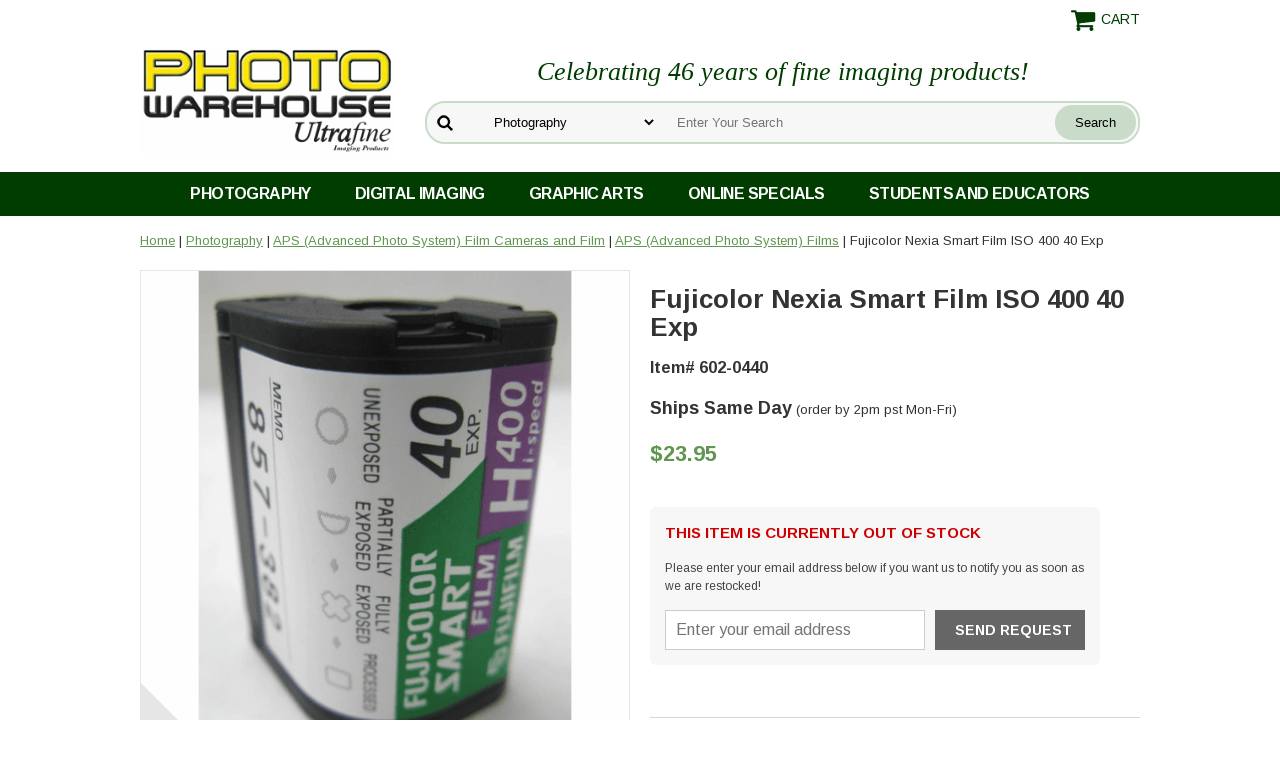

--- FILE ---
content_type: text/html
request_url: https://www.ultrafineonline.com/funesmfiiso4.html
body_size: 9656
content:
<!DOCTYPE HTML><html lang="en"><head><meta http-equiv="Content-Type" content="text/html;charset=ISO-8859-1" /><!--[if IE]><meta http-equiv="X-UA-Compatible" content="IE=Edge,chrome=1"><![endif]--><meta name="viewport" content="width=device-width, initial-scale=1.0, minimum-scale=1.0, user-scalable=0" /><title>Fujicolor Nexia Smart Film ISO 400 40 Exp - APS (Advanced Photo System) Films</title><meta name="robots" content="index,follow" /><meta name="description" content="SORRY,OUT OF STOCK Cold Stored Shoots Perfectly fine." /><meta name="keywords" content="Fuji,Fujicolor,Fujifilm,APS,Nexa,Advantix,ISO 400,25 exp,400/25" /><link rel="canonical" href="https://www.ultrafineonline.com/funesmfiiso4.html" /><link rel="apple-touch-icon" sizes="180x180" href="https://turbifycdn.com/ty/cdn/yhst-2405092478071/apple-touch-icon.png">
<link rel="icon" type="image/png" sizes="32x32" href="https://turbifycdn.com/ty/cdn/yhst-2405092478071/favicon-32x32.png">
<link rel="icon" type="image/png" sizes="16x16" href="https://turbifycdn.com/ty/cdn/yhst-2405092478071/favicon-16x16.png">
<link rel="manifest" href="https://turbifycdn.com/ty/cdn/yhst-2405092478071/site.webmanifest">
<link rel="mask-icon" href="https://turbifycdn.com/ty/cdn/yhst-2405092478071/safari-pinned-tab.svg" color="#013c01">
<link rel="shortcut icon" href="https://turbifycdn.com/ty/cdn/yhst-2405092478071/favicon.ico">
<meta name="msapplication-TileColor" content="#ffffff">
<meta name="msapplication-config" content="https://turbifycdn.com/ty/cdn/yhst-2405092478071/browserconfig.xml">
<meta name="theme-color" content="#ffffff"><!--[if lt IE 9]><script src="https://cdnjs.cloudflare.com/ajax/libs/html5shiv/3.7.3/html5shiv-printshiv.min.js"></script><![endif]--><link rel="stylesheet" href="https://turbifycdn.com/ay/mobile/css/mmenu_2.css" /><link rel="stylesheet" href="css-main.css" /><script type="text/javascript" src="https://ajax.googleapis.com/ajax/libs/jquery/1.11.2/jquery.min.js"></script><meta name="google-site-verification" content="9q1pbs02m-1BYAsnBcGDiVribXIRNYAWtWMplnDXwsk" />
<meta name="google-site-verification" content="mzUAB2P5vENzYiujyvbJj4Ro4pWYFVKShtX7gmxstFo" />
<meta name="verify-v1" content="HVJ/156n/YN3VmhbjJPpEK4G2mm9cE5VWGKqLkb6RQ8=" />
<link href="https://fonts.googleapis.com/css?family=Arimo:400,700|Amiri:400i,700i&display=swap" rel="stylesheet"> 
<!-- <link rel="stylesheet" href="https://maxcdn.bootstrapcdn.com/font-awesome/4.7.0/css/font-awesome.min.css"> -->
<link rel="stylesheet" href="https://cdnjs.cloudflare.com/ajax/libs/font-awesome/5.15.3/css/all.min.css" integrity="sha512-iBBXm8fW90+nuLcSKlbmrPcLa0OT92xO1BIsZ+ywDWZCvqsWgccV3gFoRBv0z+8dLJgyAHIhR35VZc2oM/gI1w==" crossorigin="anonymous">

<script type="text/javascript" src="https://platform-api.sharethis.com/js/sharethis.js#property=5d6938055fea9f001288da51&product=inline-share-buttons" async="async"></script>

<!-- Google tag (gtag.js) -->
<script async src="https://www.googletagmanager.com/gtag/js?id=AW-1071457309"></script>
<script>
  window.dataLayer = window.dataLayer || [];
  function gtag(){dataLayer.push(arguments);}
  gtag('js', new Date());

  gtag('config', 'AW-1071457309');
</script>

<!-- Event snippet for Page Views conversion page -->
<script>
  gtag('event', 'conversion', {'send_to': 'AW-1071457309/HQZYCIy8_bgBEJ3I9P4D'});
</script><noscript><link rel="stylesheet" href="css-noscript.css" /></noscript></head><body data-page-id="funesmfiiso4" class="funesmfiiso4-page itemtype" id="itemPage"><div class="site-container"><header class="site-header has-tagline"><div class="inner"><div class="superbar"><a href="https://secure.ultrafineonline.com/yhst-2405092478071/cgi-bin/wg-order?yhst-2405092478071" class="cartLink"><img style="max-width:27px;max-height:27px" alt="Shopping Cart" src="https://s.turbifycdn.com/aah/yhst-2405092478071/photography-19.png" align="absmiddle"> </img><span>Cart</span></a> <div id="ys_superbar">
	   <div id="ys_cpers">
		<div id="yscp_welcome_msg"></div>
		<div id="yscp_signin_link"></div>
		<div id="yscp_myaccount_link"></div>
		<div id="yscp_signout_link"></div>
	   </div>
	   <div id="yfc_mini"></div>
	   <div class="ys_clear"></div>
	</div>
      </div><a id="hamburger" href="#mmenu"><img src="https://s.turbifycdn.com/aah/yhst-2405092478071/photography-20.png" alt="Menu" style="max-width:25px;max-height:30px" align="absmiddle"></a><span id="logo"><a href="https://www.ultrafineonline.com" title="UltraFineOnLine Photo Warehouse"><img src="https://s.turbifycdn.com/aah/yhst-2405092478071/photography-21.png" alt="UltraFineOnLine Photo Warehouse" style="max-width:255px;max-height:123px" align="absmiddle"></a></span><div class="tagline">Celebrating 46 years of fine imaging products!</div><div id="top-search" style="height: 123px"><form id="searcharea" name="searcharea" action="nsearch.html" method="GET"><fieldset><select name="section"><option value="">All Categories</option><option value="photography" selected="selected" >Photography </option><option value="digitalimaging">Digital Imaging </option><option value="graphicarts">Graphic Arts </option><option value="ultraspecials">Online Specials and Gift Ideas </option><option value="backtoschool">Students and Educators </option></select><label for="query" class="labelfield"><input type="text" id="query" name="query" placeholder="Enter Your Search" ></label><label for="searchsubmit" class="buttonlabel"><input type="submit" id="searchsubmit" class="ys_primary" value="Search" name="searchsubmit"><input type="hidden" value="yhst-2405092478071" name="vwcatalog"></label></fieldset></form>   <script type="text/javascript"> 
                    var isSafari = !!navigator.userAgent.match(/Version\/[\d\.]+.*Safari/); 
                    var isIOS = !!navigator.platform && /iPad|iPhone|iPod/.test(navigator.platform); 
                    if (isSafari && isIOS) { 
                        document.forms["searcharea"].onsubmit = function (searchAreaForm) { 
                            var elementsList = this.elements, queryString = '', url = '', action = this.action; 
                            for(var i = 0; i < elementsList.length; i++) { 
                                if (elementsList[i].name) { 
                                    if (queryString) { 
                                        queryString = queryString + "&" +  elementsList[i].name + "=" + encodeURIComponent(elementsList[i].value); 
                                    } else { 
                                        queryString = elementsList[i].name + "=" + encodeURIComponent(elementsList[i].value); 
                                    } 
                                } 
                            } 
                            if (action.indexOf("?") == -1) { 
                                action = action + "?"; 
                            } 
                            url = action + queryString; 
                            window.location.href = url; 
                            return false; 
                        } 
                    } 
                </script> 
        </div></div><div id="navRibbon"><div class="inner"><nav id="mmenu"><ul class="topNav"><li class="mainNav nav-item-photography"><a href="photography.html" class="top">Photography</a><ul class="sub"><li class="nav-item-ulphpa"><a href="ulphpa.html">Traditional Black-and-White Photo Papers</a></li><li class="nav-item-ulblfi"><a href="ulblfi.html">Traditional Black-and-White Films</a></li><li class="nav-item-colorfilms"><a href="colorfilms.html">Color Films</a></li><li class="nav-item-blphch"><a href="blphch.html">Black-and-White Photo Chemicals</a></li><li class="nav-item-cophch"><a href="cophch.html">Color Photo Chemistry</a></li><li class="nav-item-bufilosu"><a href="bufilosu.html">Bulk Film Loading Supplies</a></li><li class="nav-item-trfica"><a href="trfica.html">Point N' Shoot 35mm Film Cameras</a></li><li class="nav-item-mefoca"><a href="mefoca.html">Medium Format 120 Cameras</a></li><li class="nav-item-slrfilmcameras"><a href="slrfilmcameras.html">SLR Film Cameras</a></li><li class="nav-item-mosu"><a href="mosu.html">UltraFine Mounting Supplies</a></li><li class="nav-item-phac"><a href="phac.html">Photo Accessories, Batteries, Camera Bags and Cases, Tripods, Photo Negative and Print Storage</a></li><li class="nav-item-daac"><a href="daac.html">Darkroom Accessories</a></li><li class="nav-item-instantcameras"><a href="instantcameras.html">Instant Cameras and Film</a></li><li class="nav-item-instantfilms"><a href="instantfilms.html">Instant Films</a></li><li class="nav-item-110caandfi"><a href="110caandfi.html">110 Cameras and Film</a></li><li class="nav-item-apsfilmcameras"><a href="apsfilmcameras.html">APS (Advanced Photo System)  Film Cameras and Film</a></li><li class="nav-item-pinholecameras"><a href="pinholecameras.html">Pinhole Cameras and Accessories</a></li><li class="nav-item-cacaandcaba"><a href="cacaandcaba.html">Camera Cases and Camera Bags</a></li><li class="nav-item-copaandch"><a href="copaandch.html">Photograhic Darkroom  Color Paper RA-4 Process</a></li><li class="nav-item-trmoandcaac"><a href="trmoandcaac.html">Flashes, Straps, Lens Caps , Tripods, Monopods, and Camera Accessories</a></li><li class="nav-item-toycapaantoy"><a href="toycapaantoy.html">Toy Camera Parade - Analog Toy Cameras</a></li></ul></li><li class="mainNav nav-item-digitalimaging"><a href="digitalimaging.html" class="top">Digital Imaging</a><ul class="sub"><li class="nav-item-ulinkjetme"><a href="ulinkjetme.html">Ink Jet Media - Photo Quality Imaging Papers</a></li><li class="nav-item-spinkjetme"><a href="spinkjetme.html">Ultrafine Specialty InkJet Media</a></li><li class="nav-item-fiartinkjetp"><a href="fiartinkjetp.html">Fine Art Ink Jet Papers and Finishing Products</a></li><li class="nav-item-digitalcameras"><a href="digitalcameras.html">Digital Point and Shoot Cameras</a></li><li class="nav-item-dislrca"><a href="dislrca.html">Digital SLR Cameras</a></li><li class="nav-item-dica"><a href="dica.html">Digital Camcorders</a></li><li class="nav-item-inkjetpaforp"><a href="inkjetpaforp.html">Ink Jet Papers for Proofing</a></li><li class="nav-item-dimeca"><a href="dimeca.html">Digital Memory</a></li><li class="nav-item-toycapa"><a href="toycapa.html">Toy Camera Parade - Digital Toy Cameras</a></li><li class="nav-item-inkaid"><a href="inkaid.html">Inkaid PreCoatings for Inkjet </a></li><li class="nav-item-cacaandcaba"><a href="cacaandcaba.html">Camera Cases and Camera Bags</a></li><li class="nav-item-trmoandcaac"><a href="trmoandcaac.html">Flashes, Straps, Lens Caps , Tripods, Monopods, and Camera Accessories</a></li></ul></li><li class="mainNav nav-item-graphicarts"><a href="graphicarts.html" class="top">Graphic Arts</a><ul class="sub"><li class="nav-item-ulimfi"><a href="ulimfi.html">Ultrafine Imagesetting Film</a></li><li class="nav-item-ulcafi"><a href="ulcafi.html">Ultrafine Camera Films</a></li><li class="nav-item-ulcofi"><a href="ulcofi.html">Ultrafine Contact Films</a></li><li class="nav-item-ulofmepl"><a href="ulofmepl.html">Ultrafine Offset Metal Plates</a></li><li class="nav-item-ullapl"><a href="ullapl.html">Ultrafine Laser Print Film .005</a></li><li class="nav-item-prpr"><a href="prpr.html">Proofing Products</a></li><li class="nav-item-grarac"><a href="grarac.html">Graphic Arts Accessories</a></li><li class="nav-item-grarch"><a href="grarch.html">Graphic Arts Chemistry</a></li><li class="nav-item-ulpola"><a href="ulpola.html">Ultrafine Polyester Laser Plates</a></li></ul></li><li class="mainNav nav-item-ultraspecials"><a href="ultraspecials.html" class="top">Online Specials</a><ul class="sub"><li class="nav-item-cameraspecials"><a href="cameraspecials.html">Camera Gift Specials</a></li><li class="nav-item-gice"><a href="gice.html">Photo Warehouse Gift Certificates </a></li><li class="nav-item-ststsp"><a href="ststsp.html">Online Specials</a></li><li class="nav-item-phfisp"><a href="phfisp.html">Photo Gift Specials</a></li><li class="nav-item-giforyoph"><a href="giforyoph.html">Gifts for the Young Photographer</a></li><li class="nav-item-hogibu"><a href="hogibu.html">Ultrafineonline Bundled Savings</a></li><li class="nav-item-cofisp35"><a href="cofisp35.html">Film and Paper Online Specials</a></li><li class="nav-item-photobookgifts"><a href="photobookgifts.html">Photography Books </a></li><li class="nav-item-uldiycakithe"><a href="uldiycakithe.html">Ultrafine DIY Camera Kit Headquarters</a></li><li class="nav-item-keprekeych"><a href="keprekeych.html">Keychains -Photo related Key Chain</a></li><li class="nav-item-mucdanddvdpo"><a href="mucdanddvdpo.html">Music CD and DVD - Powershovel Audio</a></li></ul></li><li class="mainNav nav-item-backtoschool"><a href="backtoschool.html" class="top">Students and Educators</a><ul class="sub"><li class="nav-item-ulimprsche"><a href="ulimprsche.html">UltraFine Imaging Products School Headquarters</a></li><li class="nav-item-35x100ftfifo"><a href="35x100ftfifo.html">35mm x 100 Ft. Films for Reloading</a></li><li class="nav-item-ultelo"><a href="ultelo.html">UltraFine Teachers Lounge</a></li><li class="nav-item-inkjetspecials"><a href="inkjetspecials.html">Online InkJet Specials</a></li><li class="nav-item-ststpa"><a href="ststpa.html">UltraFine Student  Packages</a></li></ul></li></ul></nav></div></div></header><main class="site-inner"><div class="inner"><div class="breadcrumbs"><div><a href="index.html">Home</a> | <a href="photography.html">Photography</a> | <a href="apsfilmcameras.html">APS (Advanced Photo System)  Film Cameras and Film</a> | <a href="apsaphsyfi.html">APS (Advanced Photo System) Films</a> | Fujicolor Nexia Smart Film ISO 400 40 Exp</div></div><div class="item-wrap"><div class="fitem-top"><div class="fitem-left"><div class="image-zoom"><div class="imageContainer"><img src="https://s.turbifycdn.com/aah/yhst-2405092478071/fujicolor-nexia-smart-film-iso-400-40-exp-40.png" width="491" height="490" border="0" hspace="0" vspace="0" alt="Fujicolor Nexia Smart Film ISO 400 40 Exp" class="fancybox" data-zoom-image="https://s.turbifycdn.com/aah/yhst-2405092478071/fujicolor-nexia-smart-film-iso-400-40-exp-41.png" data-fancybox-href="https://s.turbifycdn.com/aah/yhst-2405092478071/fujicolor-nexia-smart-film-iso-400-40-exp-41.png" id="zoom-master" /><img src="https://s.turbifycdn.com/aah/yhst-2405092478071/ultrafine-vc-elite-glossy-variable-contrast-rc-paper-8-x-10-250-34.png" width="75" height="75" border="0" hspace="0" vspace="0" alt="Zoom" class="zoom" /></div><div class="zoom-gallery" id="zoom-gallery"><a href="#" class="zoom-gallery-link fancybox" data-image="https://s.turbifycdn.com/aah/yhst-2405092478071/fujicolor-nexia-smart-film-iso-400-40-exp-40.png" data-zoom-image="https://s.turbifycdn.com/aah/yhst-2405092478071/fujicolor-nexia-smart-film-iso-400-40-exp-41.png" rel="gallery" data-fancybox-href="https://s.turbifycdn.com/aah/yhst-2405092478071/fujicolor-nexia-smart-film-iso-400-40-exp-41.png"><img src="https://s.turbifycdn.com/aah/yhst-2405092478071/fujicolor-nexia-smart-film-iso-400-40-exp-42.png" width="120" height="120" border="0" hspace="0" vspace="0" alt="Fujicolor Nexia Smart Film ISO 400 40 Exp" /></a><a href="#" class="zoom-gallery-link fancybox" data-image="https://s.turbifycdn.com/aah/yhst-2405092478071/fujicolor-nexia-smart-film-iso-400-40-exp-43.png" data-zoom-image="https://s.turbifycdn.com/aah/yhst-2405092478071/fujicolor-nexia-smart-film-iso-400-40-exp-44.png" rel="gallery" data-fancybox-href="https://s.turbifycdn.com/aah/yhst-2405092478071/fujicolor-nexia-smart-film-iso-400-40-exp-44.png"><img src="https://s.turbifycdn.com/aah/yhst-2405092478071/fujicolor-nexia-smart-film-iso-400-40-exp-45.png" width="120" height="120" border="0" hspace="0" vspace="0" alt="Fujicolor Nexia Smart Film ISO 400 40 Exp" /></a></div><script>
//<![CDATA[
var preloadBag=[];jQuery(window).load( function() {
});//]]>
</script></div></div><div class="fitem-right"><div class="fitem-name"><h1>Fujicolor Nexia Smart Film ISO 400 40 Exp</h1></div><form method="POST" action="https://secure.ultrafineonline.com/yhst-2405092478071/cgi-bin/wg-order?yhst-2405092478071+funesmfiiso4"><div class="code">Item# 602-0440</div><div class="shippingtext"><span>Ships Same Day</span> (order by 2pm pst Mon-Fri) </div><div class="price-row"><div class="price">$23.95</div></div><div class="add-to-cart"><div id="ytimesStockNotify"><style>
	#ytStockNotify {position:relative;display:block;box-sizing:border-box;width:100%;max-width:450px;padding: 15px;font-family: Arimo, sans-serif;background-color: #f7f7f7;border-radius: 6px;}
		#ytStockNotify h2 {font-size:15px;color:#c00;margin: 0 0 10px;}
		#ytStockNotify p {display:block;box-sizing:border-box;width:100%;font-size:12px;color: #444;}
		#ytStockNotify .snForm {display:block;box-sizing:border-box;width:100%;}
			#ytStockNotify .snForm input {display:block;box-sizing:border-box;width:100%;padding: 10px;font-size: 16px;color: #000;border: solid 1px #ccc;font-family: Arimo, sans-serif;}
			#ytStockNotify .snForm #notifySend {display:block;box-sizing:border-box;width:100%;max-width:150px;margin: 0 0 0 10px;padding: 10px 20px;font-weight:bold;font-size:14px;color: #fff;text-transform:uppercase;text-align:center;background-color: #666;border: 0 none;cursor:pointer;font-family: Arimo, sans-serif;}
		#ytStockNotify .flex {display:flex;justify-content: space-between;box-sizing:border-box;width:100%;}
</style>

<div id="ytStockNotify">
	<h2>THIS ITEM IS CURRENTLY OUT OF STOCK</h2>
	<p>Please enter your email address below if you want us to notify you as soon as we are restocked!</p>
	<div class="snForm">
		<input type="hidden" name="snitemid" value="funesmfiiso4">
		<input type="hidden" name="snitemname" value="Fujicolor%20Nexia%20Smart%20Film%20ISO%20400%2040%20Exp">
		<input type="hidden" name="snitemimg" value="https://s.turbifycdn.com/aah/yhst-2405092478071/fujicolor-nexia-smart-film-iso-400-40-exp-39.png">
		<input type="hidden" name="snitemprice" value="23.95">
		<div class="flex">
			<input type="text" name="youremail" id="notifyEmail" placeholder="Enter your email address">
			<input type="button" value='SEND REQUEST' id="notifySend">
		</div>
	</div>
</div>
<script type="text/javascript">
var snLoaded = false;
function loadSN() {
	if ( !snLoaded ) {
		let snScript = document.createElement('script');
		snScript.src = "https://p11.secure.hostingprod.com/@site.ultrafineonline.com/ytimesStockNotify/ssl/ytimes-stock-notify.js";
		document.body.appendChild(snScript);
		snLoaded = true;
	}
}
jQuery(document).ready(function() {
	jQuery("").on('focus',function() {
		loadSN()
	});
});
jQuery(window).on('load',function() {
	setTimeout(function() {
		loadSN();
	}, 5000);
});
</script></div></div><input type="hidden" name=".autodone" value="https://www.ultrafineonline.com/funesmfiiso4.html" /></form><div class="item-social"><div class="sharethis-inline-share-buttons"></div>
</div><div id="item-caption"><div class="caption"><div class="caption-header"><h2 class="caption-title">Description</h2><div class="caption-control"><i class="fa fa-chevron-up up"></i><i class="fa fa-chevron-down down"></i></div></div><div class="caption-text"><center><strong>SORRY,OUT OF STOCK
<BR>
<BR>
<br>Cold Stored Shoots Perfectly fine.
<br>Nexia 400, Advanced Photo System, Advantix type APS Format Color Print Film
<br>Fujicolor Smart H400 Nexia APS color film in Fuji plastic canisters,not individually packaged
<br>40 Exposure, ISO 400
<br>Extremely rare.</div></div><div class="caption closed"><div class="caption-header"><h2 class="caption-title">Related</h2><div class="caption-control"><i class="fa fa-chevron-up up"></i><i class="fa fa-chevron-down down"></i></div></div><div class="caption-text"><div id=related><a href="koadaps20015.html">Kodak Advantix APS 200 15 Exposure Color Film</a><br /><a href="koadaps20025.html">Kodak Advantix APS 200 25 Exposure Color Film</a><br /><a href="koadaps40025.html">Kodak Advantix APS 400 25 Exposure Color Film</a><br /><a href="apsaphsyfi.html">View all &raquo;</a></div></div></div></div></div></div><div id="ys_relatedItems"></div></div></div></main><footer class="site-footer"><div class="newsletter"><div class="inner"><div class="newsletter-text"><img src="https://turbifycdn.com/ty/cdn/yhst-2405092478071/186386-48.png" alt="newsletter"><h4>Get exclusive deals and news!</h4>
<p>Sign up for our specials and new item releases!</p>
</div><div class="newsletter-form"><a href="newsletter-signup.html"><img src="https://turbifycdn.com/ty/cdn/yhst-2405092478071/join.png" alt="Join Now"></a>
</div></div></div><div class="inner"><div class="final-text"><div id="ys_relatedItems"></div></div><div class="footer-boxes"><div class="footer-box footer-box1"><h3>Our Catalog</h3>
<a href="https://turbifycdn.com/ty/cdn/yhst-2405092478071/pwwint2019.pdf" target="_blank"><img src="https://turbifycdn.com/aah/yhst-2405092478071/our-photo-warehouse-catalog-42.gif" alt="Our Photo Warehouse Catalog"></a></div><div class="footer-box footer-box2"><h3>Photo Warehouse (Ultrafine Online)</h3>
30 Harbor Park Drive<br>
Port Washington, NY 11050<br>
<br>
<a href="tel:+1-800-922-5484">1-800-922-5484</a><div class="footer-social"><a target="_blank" title="Photo Warehouse on Facebook" href="http://www.facebook.com/pages/Ultrafineonline/144415425568787"><i class="fa fa-facebook" aria-hidden="true"></i></a>
<a target="_blank" title="Photo Warehouse on Twitter" href="http://www.twitter.com/Ultrafineonline"><i class="fa fa-twitter" aria-hidden="true"></i></a>
<a target="_blank" title="Photo Warehouse on Instagram" href="https://www.instagram.com/ultrafineman/"><i class="fa fa-instagram" aria-hidden="true"></i></a></div></div><div class="footer-box footer-box3"><h3>Help</h3><ul class="footer-nav"><li class="nav-item nav-item-info"><a href="info.html">About Us</a></li><li class="nav-item nav-item-contact"><a href="contact.html">Contact Us</a></li><li class="nav-item nav-item-privacypolicy"><a href="privacypolicy.html">Privacy Policy</a></li><li class="nav-item nav-item-shipping"><a href="shipping.html">Shipping Information</a></li><li class="nav-item nav-item-sitemap"><a href="ind.html">Site Map</a></li></ul></div><div class="footer-box footer-box4"><h3>Secure Shopping</h3>
<i class="fa fa-lock" aria-hidden="true"></i> <span>256-bit Secure Encryption</span><br>
<span>Powered by</span> <i class="fa fa-yahoo" aria-hidden="true"></i> <span>Small Business</span>
<br><div class="footer-payments"><a href="info.html#info-billing"><i class="fa fa-cc-mastercard"></i>
<i class="fa fa-cc-visa"></i>
<i class="fa fa-cc-amex"></i>
<i class="fa fa-cc-discover"></i>
<i class="fa fa-cc-paypal"></i></a></div></div></div></div><div id="copyright">Copyright &copy; 2010-2025 UltraFineOnline.com  All Rights Reserved.</div></footer></div><div id="scrollToTop"><i class="fa fa-chevron-up"></i></div>
<!-- BEGIN bottom_tags -->
<script src="https://turbifycdn.com/ty/cdn/yhst-2405092478071/site-2.js"></script>
<script type="application/ld+json">[{"@context":"http://schema.org","@type":"Organization","url":"https://www.ultrafineonline.com","name":"Photo Warehouse (UltraFineOnLine)","description":"Photo Warehouse is Your On Line direct connection to the finest in Private label imaging Products in the world. From one of the leading Packaging, Converters, and Wholesalers of fine Photographic, Graphic Arts and Digital Imaging supplies. Here are some quick links and amazing specials.","logo":"https://s.turbifycdn.com/aah/yhst-2405092478071/photography-22.png","contactPoint":[{"@type":"ContactPoint","contactType":"customer service","name":"Customer Service","telephone":"+1-516-685-5000","faxNumber":"+1-516-625-1507","email":"sales@ultrafineonline.com"},{"@type":"ContactPoint","contactType":"customer service","name":"Customer Service Toll Free","contactOption":"TollFree","telephone":"+1-800-922-5484"}],"address":{"@type":"PostalAddress","addressCountry":"US","addressRegion":"CA","addressLocality":"Oxnard","postalCode":"93030","streetAddress":"121 Lombard Street"}},{"@context":"http://schema.org","@type":"Product","name":"Fujicolor Nexia Smart Film ISO 400 40 Exp","sku":"602-0440","description":"SORRY,OUT OF STOCK Cold Stored Shoots Perfectly fine.","image":"https://s.turbifycdn.com/aah/yhst-2405092478071/fujicolor-nexia-smart-film-iso-400-40-exp-46.png","offers":{"@type":"Offer","priceCurrency":"USD","price":"23.95","itemCondition":"http://schema.org/NewCondition","availability":"http://schema.org/OutOfStock","url":"https://www.ultrafineonline.com/funesmfiiso4.html","seller":{"@type":"Organization","name":"Photo Warehouse (UltraFineOnLine)"}}},{"@context":"http://schema.org","@type":"BreadcrumbList","itemListElement":[{"@type":"ListItem","position":"1","item":{"@id":"https://www.ultrafineonline.com","@type":"WebSite","name":"Home"}},{"@type":"ListItem","position":"2","item":{"@id":"https://www.ultrafineonline.com/photography.html","@type":"WebPage","name":"Photography"}},{"@type":"ListItem","position":"3","item":{"@id":"https://www.ultrafineonline.com/apsfilmcameras.html","@type":"WebPage","name":"APS (Advanced Photo System) Film Cameras and Film"}},{"@type":"ListItem","position":"4","item":{"@id":"https://www.ultrafineonline.com/apsaphsyfi.html","@type":"WebPage","name":"APS (Advanced Photo System) Films"}},{"@type":"ListItem","position":"5","item":{"@id":"https://www.ultrafineonline.com/funesmfiiso4.html","@type":"WebPage","name":"Fujicolor Nexia Smart Film ISO 400 40 Exp"}}]},{"@context":"http://schema.org","@type":"BreadcrumbList","itemListElement":[{"@type":"ListItem","position":"1","item":{"@id":"https://www.ultrafineonline.com","@type":"WebSite","name":"Home"}},{"@type":"ListItem","position":"2","item":{"@id":"https://www.ultrafineonline.com/photography.html","@type":"WebPage","name":"Photography"}},{"@type":"ListItem","position":"3","item":{"@id":"https://www.ultrafineonline.com/colorfilms.html","@type":"WebPage","name":"Color Films"}},{"@type":"ListItem","position":"4","item":{"@id":"https://www.ultrafineonline.com/apsaphsyfi.html","@type":"WebPage","name":"APS (Advanced Photo System) Films"}},{"@type":"ListItem","position":"5","item":{"@id":"https://www.ultrafineonline.com/funesmfiiso4.html","@type":"WebPage","name":"Fujicolor Nexia Smart Film ISO 400 40 Exp"}}]}];</script>
<!-- END bottom_tags -->
<script type="text/javascript" id="yfc_loader" src="https://turbifycdn.com/store/migration/loader-min-1.0.34.js?q=yhst-2405092478071&ts=1767886900&p=1&h=secure.ultrafineonline.com"></script><script type="text/javascript" src="https://sep.turbifycdn.com/ay/mobile/js/slick_2.js"></script><script type="text/javascript" src="https://sep.turbifycdn.com/ay/mobile/js/jquery.mmenu_1.min.js"></script><script type="text/javascript" src="https://sep.turbifycdn.com/ty/tm/js/jquery.elevateZoom-3.0.8.min.js"></script><script type="text/javascript" src="https://sep.turbifycdn.com/ty/tm/js/jquery.fancybox.pack.js"></script><script type="text/javascript" src="https://sep.turbifycdn.com/ty/tm/js/jquery.lazyload.min.js"></script><script type="text/javascript" src="https://sep.turbifycdn.com/ty/tm/js/scripts-bottom-divitto-5.js"></script></body>
<!-- Google tag (gtag.js) -->  <script async src='https://www.googletagmanager.com/gtag/js?id=G-ZC99176DEL'></script><script> window.dataLayer = window.dataLayer || [];  function gtag(){dataLayer.push(arguments);}  gtag('js', new Date());  gtag('config', 'G-ZC99176DEL');</script><script> var YStore = window.YStore || {}; var GA_GLOBALS = window.GA_GLOBALS || {}; var GA_CLIENT_ID; try { YStore.GA = (function() { var isSearchPage = (typeof(window.location) === 'object' && typeof(window.location.href) === 'string' && window.location.href.indexOf('nsearch') !== -1); var isProductPage = (typeof(PAGE_ATTRS) === 'object' && PAGE_ATTRS.isOrderable === '1' && typeof(PAGE_ATTRS.name) === 'string'); function initGA() { } function setProductPageView() { PAGE_ATTRS.category = PAGE_ATTRS.catNamePath.replace(/ > /g, '/'); PAGE_ATTRS.category = PAGE_ATTRS.category.replace(/>/g, '/'); gtag('event', 'view_item', { currency: 'USD', value: parseFloat(PAGE_ATTRS.salePrice), items: [{ item_name: PAGE_ATTRS.name, item_category: PAGE_ATTRS.category, item_brand: PAGE_ATTRS.brand, price: parseFloat(PAGE_ATTRS.salePrice) }] }); } function defaultTrackAddToCart() { var all_forms = document.forms; var vwqnty = 0; document.addEventListener('DOMContentLoaded', event => { for (var i = 0; i < all_forms.length; i += 1) { if (typeof storeCheckoutDomain != 'undefined' && storeCheckoutDomain != 'order.store.turbify.net') { all_forms[i].addEventListener('submit', function(e) { if (typeof(GA_GLOBALS.dont_track_add_to_cart) !== 'undefined' && GA_GLOBALS.dont_track_add_to_cart === true) { return; } e = e || window.event; var target = e.target || e.srcElement; if (typeof(target) === 'object' && typeof(target.id) === 'string' && target.id.indexOf('yfc') === -1 && e.defaultPrevented === true) { return } e.preventDefault(); vwqnty = 1; if( typeof(target.vwquantity) !== 'undefined' ) { vwqnty = target.vwquantity.value; } if( vwqnty > 0 ) { gtag('event', 'add_to_cart', { value: parseFloat(PAGE_ATTRS.salePrice), currency: 'USD', items: [{ item_name: PAGE_ATTRS.name, item_category: PAGE_ATTRS.category, item_brand: PAGE_ATTRS.brand, price: parseFloat(PAGE_ATTRS.salePrice), quantity: vwqnty }] }); if (typeof(target) === 'object' && typeof(target.id) === 'string' && target.id.indexOf('yfc') != -1) { return; } if (typeof(target) === 'object') { target.submit(); } } }) } } }); } return { startPageTracking: function() { initGA(); if (isProductPage) { setProductPageView(); if (typeof(GA_GLOBALS.dont_track_add_to_cart) === 'undefined' || GA_GLOBALS.dont_track_add_to_cart !== true) { defaultTrackAddToCart() } } }, trackAddToCart: function(itemsList, callback) { itemsList = itemsList || []; var ga_cartItems = []; if (itemsList.length === 0 && typeof(PAGE_ATTRS) === 'object') { if (typeof(PAGE_ATTRS.catNamePath) !== 'undefined') { PAGE_ATTRS.category = PAGE_ATTRS.catNamePath.replace(/ > /g, '/'); PAGE_ATTRS.category = PAGE_ATTRS.category.replace(/>/g, '/') } itemsList.push(PAGE_ATTRS); } if (itemsList.length === 0) { return } var orderTotal = 0; for (var i = 0; i < itemsList.length; i += 1) { var itemObj = itemsList[i]; var gaItemObj = {}; if (typeof(itemObj.id) !== 'undefined') { gaItemObj.id = itemObj.id } if (typeof(itemObj.name) !== 'undefined') { gaItemObj.name = itemObj.name } if (typeof(itemObj.category) !== 'undefined') { gaItemObj.category = itemObj.category } if (typeof(itemObj.brand) !== 'undefined') { gaItemObj.brand = itemObj.brand } if (typeof(itemObj.salePrice) !== 'undefined') { gaItemObj.price = itemObj.salePrice } if (typeof(itemObj.quantity) !== 'undefined') { gaItemObj.quantity = itemObj.quantity } ga_cartItems.push(gaItemObj); orderTotal += parseFloat(itemObj.salePrice) * itemObj.quantity; } gtag('event', 'add_to_cart', { value: orderTotal, currency: 'USD', items: ga_cartItems }); } } })(); YStore.GA.startPageTracking() } catch (e) { if (typeof(window.console) === 'object' && typeof(window.console.log) === 'function') { console.log('Error occurred while executing Google Analytics:'); console.log(e) } } </script> <script type="text/javascript">
csell_env = 'ue1';
 var storeCheckoutDomain = 'secure.ultrafineonline.com';
</script>

<script type="text/javascript">
  function toOSTN(node){
    if(node.hasAttributes()){
      for (const attr of node.attributes) {
        node.setAttribute(attr.name,attr.value.replace(/(us-dc1-order|us-dc2-order|order)\.(store|stores)\.([a-z0-9-]+)\.(net|com)/g, storeCheckoutDomain));
      }
    }
  };
  document.addEventListener('readystatechange', event => {
  if(typeof storeCheckoutDomain != 'undefined' && storeCheckoutDomain != "order.store.turbify.net"){
    if (event.target.readyState === "interactive") {
      fromOSYN = document.getElementsByTagName('form');
        for (let i = 0; i < fromOSYN.length; i++) {
          toOSTN(fromOSYN[i]);
        }
      }
    }
  });
</script>
<script type="text/javascript">
// Begin Store Generated Code
 </script> <script type="text/javascript" src="https://s.turbifycdn.com/lq/ult/ylc_1.9.js" ></script> <script type="text/javascript" src="https://s.turbifycdn.com/ae/lib/smbiz/store/csell/beacon-a9518fc6e4.js" >
</script>
<script type="text/javascript">
// Begin Store Generated Code
 csell_page_data = {}; csell_page_rec_data = []; ts='TOK_STORE_ID';
</script>
<script type="text/javascript">
// Begin Store Generated Code
function csell_GLOBAL_INIT_TAG() { var csell_token_map = {}; csell_token_map['TOK_SPACEID'] = '2022276099'; csell_token_map['TOK_URL'] = ''; csell_token_map['TOK_STORE_ID'] = 'yhst-2405092478071'; csell_token_map['TOK_ITEM_ID_LIST'] = 'funesmfiiso4'; csell_token_map['TOK_ORDER_HOST'] = 'order.store.turbify.net'; csell_token_map['TOK_BEACON_TYPE'] = 'prod'; csell_token_map['TOK_RAND_KEY'] = 't'; csell_token_map['TOK_IS_ORDERABLE'] = '1';  c = csell_page_data; var x = (typeof storeCheckoutDomain == 'string')?storeCheckoutDomain:'order.store.turbify.net'; var t = csell_token_map; c['s'] = t['TOK_SPACEID']; c['url'] = t['TOK_URL']; c['si'] = t[ts]; c['ii'] = t['TOK_ITEM_ID_LIST']; c['bt'] = t['TOK_BEACON_TYPE']; c['rnd'] = t['TOK_RAND_KEY']; c['io'] = t['TOK_IS_ORDERABLE']; YStore.addItemUrl = 'http%s://'+x+'/'+t[ts]+'/ymix/MetaController.html?eventName.addEvent&cartDS.shoppingcart_ROW0_m_orderItemVector_ROW0_m_itemId=%s&cartDS.shoppingcart_ROW0_m_orderItemVector_ROW0_m_quantity=1&ysco_key_cs_item=1&sectionId=ysco.cart&ysco_key_store_id='+t[ts]; } 
</script>
<script type="text/javascript">
// Begin Store Generated Code
function csell_REC_VIEW_TAG() {  var env = (typeof csell_env == 'string')?csell_env:'prod'; var p = csell_page_data; var a = '/sid='+p['si']+'/io='+p['io']+'/ii='+p['ii']+'/bt='+p['bt']+'-view'+'/en='+env; var r=Math.random(); YStore.CrossSellBeacon.renderBeaconWithRecData(p['url']+'/p/s='+p['s']+'/'+p['rnd']+'='+r+a); } 
</script>
<script type="text/javascript">
// Begin Store Generated Code
var csell_token_map = {}; csell_token_map['TOK_PAGE'] = 'p'; csell_token_map['TOK_CURR_SYM'] = '$'; csell_token_map['TOK_WS_URL'] = 'https://yhst-2405092478071.csell.store.turbify.net/cs/recommend?itemids=funesmfiiso4&location=p'; csell_token_map['TOK_SHOW_CS_RECS'] = 'true';  var t = csell_token_map; csell_GLOBAL_INIT_TAG(); YStore.page = t['TOK_PAGE']; YStore.currencySymbol = t['TOK_CURR_SYM']; YStore.crossSellUrl = t['TOK_WS_URL']; YStore.showCSRecs = t['TOK_SHOW_CS_RECS']; </script> <script type="text/javascript" src="https://s.turbifycdn.com/ae/store/secure/recs-1.3.2.2.js" ></script> <script type="text/javascript" >
</script>
</html>
<!-- html108.prod.store.e1a.lumsb.com Thu Jan 15 16:51:09 PST 2026 -->


--- FILE ---
content_type: text/css
request_url: https://www.ultrafineonline.com/css-main.css
body_size: 7237
content:
/* site css 1767806573 */
body{position:relative;padding:0;margin:0;color:#333333;background-color:#ffffff;font-size:16px;font-family:Arimo,sans-serif;line-height:1.5}header,main,footer{display:block}a{color:#609650}a:visited{color:#609650}p{margin:15px 0;padding:0}.button{box-sizing:border-box;height:26px;margin:0;border:0;border-radius:3px;color:#fff;background:#013c01;background:#013c01;font-weight:bold}#scrollToTop{position:fixed;display:none;right:5px;bottom:8px;z-index:9999;text-align:center;cursor:pointer}#scrollToTop i{width:30px;height:30px;border:2px solid #707070;border-radius:50%;color:#707070;line-height:26px;opacity:0.8;font-size:16px}#scrollToTop img{max-width:30px;height:auto}.image-left{background:transparent url('https://s.turbifycdn.com/aah/yhst-136355026053229/img-988011.png') no-repeat bottom left;padding-bottom:20px}.homeFavorites .txt a,.finner a,.fsection-name h1,.breadcrumbs{overflow-wrap:break-word}main .inner h2{font-size:36px;color:#013c01}.breadcrumbs{padding-top:15px;font-size:13px}.breadcrumbs a{color:#609650}.sale{color:#609650;font-weight:bold}.reg{color:#609650;font-style:italic;text-decoration:line-through}.site-header:before,.superbar:before,.frow:before,.fcontainer:before,.clearfix:before,.enclose:before{content:" ";display:table}.site-header:after,.superbar:after,.frow:after,.fcontainer:after,.clearfix:after,.enclose:after{clear:both;content:" ";display:table}.inner{position:relative;width:1000px;margin:0 auto}.site-container{}.site-header{}.site-inner{background-color:#ffffff}.site-footer{}.site-header{}#hamburger{display:none}#logo{float:left;padding:6px 0 0}.superbar{position:relative;padding:6px 0;font-size:13px;text-transform:uppercase}.superbar a{text-decoration:none !important}.superbar a:hover,#ys_superbar a:hover{color:#76cacc}.superbar #cart-control,.superbar .cartLink{float:right;margin-top:0 !important;margin-left:10px}#ys_superbar,.superbar a,.smb-mc,.smb-mc .mini_msg,.mini_item_count,.mini_subtotal,#ys_cpers,#ys_cpers a{color:#013c01 !important;font-size:14px !important;font-family:Arimo,Helvetica,Arial,sans-serif !important}.superbar,#ys_superbar,#yfc_minicart *{line-height:27px}.smb-mc .minicart_c1{width:auto !important}.ys_clear{display:none}#ys_superbar{float:right;width:auto !important;height:inherit !important;padding:0 !important}#yfc_mini{float:right !important}#ys_cpers{float:left !important;margin-right:1em}#ys_cpers,#ys_cpers a{color:#333333 !important;text-decoration:none}.smb-mc .mini_msg{}#yfc_minicart.minicart_c1:not(.minicart_c2),#yfc_minicart.minicart_c1:not(.minicart_c2) .mini_msg,#yfc_minicart.minicart_c1:not(.minicart_c2) .mini_item_count,#yfc_minicart.minicart_c1:not(.minicart_c2) .mini_subtotal{color:#333333 !important}#yfc_minicart.minicart_c2{width:324px !important}.tagline{position:relative;float:right;clear:right;width:calc(100% - 255px - 30px);margin:12px 0 0;text-align:center;font-family:Arimi;font-style:italic;font-size:26px;color:#013c01}#top-search{position:relative;float:right;clear:right;width:calc(100% - 255px - 30px);height:auto !important;margin:10px 0 0}#top-search .labelfield > span{display:none}#searcharea{position:relative;z-index:2000;box-sizing:border-box;border:2px solid #c9dcc9;border-radius:20px;-webkit-border-radius:20px;-moz-border-radius:20px;-o-border-radius:20px;border-radius:20px;background-color:#f7f7f7;background-image:url("https://s.turbifycdn.com/aah/yhst-2405092478071/img-23102.png");background-repeat:no-repeat;background-position:10px 50%}#searcharea fieldset{height:39px;margin:0 0 0 50px;padding:0;border:0 none}#searcharea labelfield,#searcharea buttonlabel{position:static}#searcharea #query{box-sizing:border-box;width:calc(100% - 285px);height:39px;border:0px none;padding-left:10px;background-color:transparent}#searcharea #searchsubmit{position:absolute;right:0;top:0;box-sizing:border-box;width:85px;height:39px;padding:0 1em;border:2px solid #f7f7f7;-webkit-border-radius:20px;border-radius:20px;color:#000;background-color:#c9dcc9;background-image:url('');background-repeat:no-repeat;background-size:contain;-webkit-appearance:none}#searcharea select{position:relative;display:inline-block;width:180px;height:39px;margin:0 10px 0 0;padding:0 0 0 1em;border:0 none;background-color:#f7f7f7}.site-header #mmenu{display:none}.site-footer{background-color:#ffffff;color:#333333;font-weight:normal;font-size:14px;margin:10px 0 0;padding:0}.site-footer .inner{}.site-footer a{color:#333333;text-decoration:none}.site-footer a:hover{text-decoration:underline}.footer-nav{padding:0;margin:0}.footer-nav li{list-style:none}.footer-nav li a{color:#333333;font-size:14px;line-height:22px}.newsletter{background-color:#304b28;color:#ffffff;padding:20px 0;position:relative;overflow:hidden}.newsletter-text img{float:left;margin:5px 15px}.newsletter h4{font-family:Arimo,serif;font-weight:bold;margin:0;font-size:30px;line-height:33px;text-transform:uppercase;color:#ffd13e;letter-spacing:-1px}.newsletter p{font-size:22px;margin:0;letter-spacing:0;font-family:Arimi;font-style:italic;line-height:1.2em;color:#a6c89c}.newsletter-text{display:inline-block;vertical-align:middle;width:70%}.newsletter-form{display:inline-block;vertical-align:middle;width:30%;text-align:center}.newsletter-form input.email{box-sizing:border-box;width:15em;height:26px;padding:0 5px;margin:0 5px 0 0}.newsletter-form input.submit{}.site-footer #privacy a{color:#434241;font-size:12px}.site-footer #final-text{margin:0 0 20px}.footer-boxes{margin:15px 0 10px;display:flex}.footer-boxes > *{display:inline-block;box-sizing:border-box;vertical-align:top}.footer-box{flex:1}.footer-box-title,.footer-box h3{font-weight:bold;font-size:16px}#copyright,#copyright *{padding:5px 0 3px 0;background-color:#eeeeee;text-align:center;font-size:11px}.footer-payments{margin:0 0 15px}.footer-payments a:link,.footer-payments a:hover{text-decoration:none}.footer-payments{margin-top:25px}.footer-payments i{font-size:30px}.footer-social{margin:0 0 15px}.footer-social i{font-size:20px;margin:10px 5px 0 0}.footer-extra{margin:2em 0}#navRibbon{background-color:#013c01;background-color:#013c01;clear:both}ul.topNav{padding:0;margin:0}ul.topNav li{list-style:none}.slick-slider{position:relative;display:block;box-sizing:border-box;-moz-box-sizing:border-box;-webkit-touch-callout:none;-webkit-user-select:none;-khtml-user-select:none;-moz-user-select:none;-ms-user-select:none;user-select:none;-ms-touch-action:pan-y;touch-action:pan-y;-webkit-tap-highlight-color:transparent}.slick-list{position:relative;overflow:hidden;display:block;margin:0;padding:0}.slick-list:focus{outline:none}.slick-loading .slick-list{background:#fff url("https://sep.turbifycdn.com/ay/mobile/i/ajax-loader.gif") center center no-repeat}.slick-list.dragging{cursor:pointer;cursor:hand}.slick-slider .slick-track{-webkit-transform:translate3d(0,0,0);-moz-transform:translate3d(0,0,0);-ms-transform:translate3d(0,0,0);-o-transform:translate3d(0,0,0);transform:translate3d(0,0,0)}.slick-track{position:relative;left:0;top:0;display:block}.slick-track:before,.slick-track:after{content:"";display:table}.slick-track:after{clear:both}.slick-loading .slick-track{visibility:hidden}.slick-slide{float:left;height:100%;min-height:1px;display:none}[dir="rtl"] .slick-slide{float:right}.slick-slide img{display:block}.slick-slide.slick-loading img{display:none}.slick-slide.dragging img{pointer-events:none}.slick-initialized .slick-slide{display:block}.slick-loading .slick-slide{visibility:hidden}.slick-vertical .slick-slide{display:block;height:auto;border:1px solid transparent}.slick-prev,.slick-next{position:absolute;display:block;height:20px;width:20px;line-height:0;font-size:0;cursor:pointer;background:transparent;color:transparent;top:40%;padding:0;border:none;outline:none;opacity:.5}.slick-prev:hover,.slick-prev:focus,.slick-next:hover,.slick-next:focus{outline:none;color:transparent;opacity:1}.slick-prev:hover,.slick-prev:focus,.slick-next:hover,.slick-next:focus{opacity:1}.slick-prev.slick-disabled,.slick-next.slick-disabled{opacity:0.25}.slick-prev{left:-25px}[dir="rtl"] .slick-prev{left:auto;right:-25px}.slick-prev:before{content:"&lt;"}[dir="rtl"] .slick-prev:before{content:"&gt;"}.slick-next{right:-25px}[dir="rtl"] .slick-next{left:-25px;right:auto}[dir="rtl"] .slick-next:before{content:"&lt;"}.slick-dots{list-style:none;display:block;text-align:center;padding:0;width:100%}.slick-dots li{position:relative;display:inline-block;height:11px;width:11px;margin:0 5px;padding:0;cursor:pointer}.slick-dots li button{border:0;background:transparent;display:block;height:11px;width:11px;outline:none;line-height:0;font-size:0;color:transparent;padding:5px;cursor:pointer}.slick-dots li button:hover,.slick-dots li button:focus{outline:none}.slick-dots li button:hover:before,.slick-dots li button:focus:before{opacity:1}.slick-dots li button:before{position:absolute;top:0;left:0;content:" ";width:11px;height:11px;font-family:"slick";font-size:15px;height:20px;text-align:center;color:black;opacity:0.25;-webkit-font-smoothing:antialiased;-moz-osx-font-smoothing:grayscale}.slick-dots li.slick-active button:before{color:black;opacity:0.75}.slick-slide img{display:inline}.slick-slide img{height:auto;vertical-align:bottom;max-width:100%}.slick-dots li button{background-image:url(https://s.turbifycdn.com/aah/yhst-136355026053229/img-988005.png);background-repeat:no-repeat;background-position:center middle}.slick-active button{opacity:1 !important}.slick-prev{background-image:url(https://s.turbifycdn.com/aah/yhst-136355026053229/img-988006.png);left:0;height:36px;width:36px;color:transparent !important}.slick-next{background-image:url(https://s.turbifycdn.com/aah/yhst-136355026053229/img-988007.png);right:0;height:36px;width:36px;color:transparent !important}.slick-next:hover{background-image:url(https://s.turbifycdn.com/aah/yhst-136355026053229/img-988220.png)}.slick-prev:hover{background-image:url(https://s.turbifycdn.com/aah/yhst-136355026053229/img-988217.png)}.slick-active button{background-image:url(https://s.turbifycdn.com/aah/yhst-136355026053229/img-988223.png) !important}.fcontainer{max-width:1000px;margin:0 auto;width:100%}.fcol{width:23%;margin:1%;float:left;position:relative;min-height:333px;padding-bottom:3px;border:1px solid #eff1f3}.fcol .name{padding:0 20px}.fcol:hover{border-color:#609650}.frow{margin-left:-1%;margin-right:-1%;clear:both}.frow *{box-sizing:border-box}.finner{color:Arial,Helvetica,sans-serif;text-align:center}.finner a{display:block;text-decoration:none;color:#6d6c6c}.finner .name a{font-size:15px;margin:0 0 8px 0}.finner img.fim{max-width:100%;height:auto;border:2px solid transparent}.finner a.fshop-now,.finner input.fshop-now{font-weight:400;padding:0 1em;font-size:14px;border:1px solid #eff1f3;display:inline-block;height:30px;text-align:center;margin-left:auto;margin-right:auto;margin-bottom:10px;line-height:26px;margin-top:10px;text-transform:uppercase}.finner:hover a.fshop-now,.finner:hover input.fshop-now{color:#fff;background:#76cacc;border-color:#76cacc}.price-row > .strike-price,.price-row > .price{display:inline;margin-right:1em}.price-row > .price{font-weight:700;color:#609650}.price-row > .strike-price{font-weight:400 !important;text-decoration:line-through;color:#7e7e7e;padding-right:10px;font-size:smaller}.ys_promo_banner img{height:auto;max-width:100%}.bestsellers .slide{text-align:center}.bestsellers .inside{border-bottom:2px solid #76cacc;display:inline-block;padding-bottom:24px}.bestsellers .slide .txt{margin-top:15px}.bestsellers .slide .txt,.bestsellers .slide .txt a{color:#6d6c6c}.bestsellers .slide .txt a{text-decoration:none}.bestsellers .slide .txt a:hover{color:#609650}.bestsellers .slide img{border:1px solid #ffffff}.bestsellers .slide img:hover{border:1px solid #609650}.homeHero .slick-slide{text-align:center}.homeHero .slick-prev{left:10px}.homeHero .slick-next{right:10px}.kickers{margin:10px -10px;flex-wrap:wrap}.hometype .site-inner .inner{margin:30px auto 0}.intro-text,.message,.finaltext{padding:1em 0 1em;text-align:center}.intro-text{}.kickers a{margin:10px;display:inline-block}.kickers img{height:auto}.featuredCategories .inside{border:1px solid #eff1f3;margin-right:12px;text-align:center}.featuredCategories .txt{border-top:3px solid #76cacc;padding:20px 0;text-align:center;font-size:19px}.featuredCategories a{color:#6d6c6c;text-decoration:none;font-family:Arimo;font-weight:500;text-transform:uppercase;letter-spacing:1px;font-size:16px}.featuredCategories .inside:hover{border-color:#76cacc}.featuredCategories .inside:hover .txt{border-top:3px solid #eff1f3}.featuredCategories .slick-next{right:0;top:-50px}.featuredCategories .slick-prev{right:36px;left:auto;top:-50px}.featuredBrands .slick-prev,.featuredBrands .slick-next{top:50%;transform:translateY(-50%)}.featuredBrands .inside{text-align:center}.message{margin:0 0 4em}.home-section{margin:30px 0}.home-section-title{margin:0 0 15px;text-align:center}#home-banner{text-align:center}#home-banner a{text-decoration:none}#home-message{}#home-message .caption{padding:10px 20px;border-radius:7px;color:#000000;background:#c9dcc9}#home-slider{}#home-slider .slider{text-align:center}#home-slider-banner{margin:0 0 10px;text-align:center}#home-slider #slider1{text-align:center}.section-wrap{padding-bottom:30px}.section-wrap img{max-width:100%;height:auto}.fsection-caption{padding:35px 0}.fsection-name{text-align:left;margin-bottom:7px}.fsection-image{margin-bottom:20px}.fsection-name h1{font-weight:bold;font-size:36px;padding:0;margin:60px 0 35px;text-align:left;font-family:Arimo,serif;line-height:1em}#ys_searchiframe{background:#fff !important}#ys_searchiframe,#ys_searchiframe a{font-size:16px !important;font-family:Arimo,verdana,geneva,sans-serif !important}#ys_searchiframe,#ys_searchiframe a,#ys_searchiframe #sidebar div.rf h4,#ys_searchiframe address,#ys_searchiframe button,#ys_searchiframe caption,#ys_searchiframe cite,#ys_searchiframe code,#ys_searchiframe dfn,#ys_searchiframe em,#ys_searchiframe input,#ys_searchiframe optgroup,#ys_searchiframe option,#ys_searchiframe select,#ys_searchiframe strong,#ys_searchiframe textarea,#ys_searchiframe th,#ys_searchiframe var{font-family:inherit !important}#ys_searchresults{}#ys_searchiframe #doc{width:auto !important;margin:0 !important}#ys_searchiframe #doc div#sidebar{padding:0 !important}#ys_searchiframe .side #sidebar{}#ys_searchiframe .side #sidebar,#ys_searchiframe .side #sidebar div.wrp,#ys_searchiframe #sidebar div.rf{width:auto !important}#ys_searchiframe #sidebar,#ys_searchiframe #sidebar div.wrp{background-color:#fff !important}#ys_searchiframe #sidebar h3{color:#202020 !important}#ys_searchiframe .side #sidebar div.rf{width:auto !important}#ys_searchiframe #sidebar div.rf h4{color:#202020 !important}#ys_searchiframe #sidebar div.rf h4,#ys_searchiframe #sidebar div.rf ul,#ys_searchiframe form#prf{color:#000 !important;background-color:#c9dcc9 !important}#ys_searchiframe #sidebar div.rf ul a,#ys_searchiframe div.rf ul li span.cnt{color:#000 !important}#ys_searchiframe #main{padding:0 10px 50px !important}#ys_searchiframe .side #main{}#ys_searchiframe #loading-bar{}#ys_searchiframe #no-results-message{}#ys_searchiframe #sf{}#ys_searchiframe .ystore_search_border{padding:0 0 8px !important;border-width:0 !important;border-style:solid !important;border-color:#d7d7d7 !important;text-align:left !important}#ys_searchiframe h2.rs{font-size:inherit !important}#ys_searchiframe #catfilt{box-sizing:border-box !important;max-width:150px !important;height:22px !important;vertical-align:middle}#ys_searchiframe #schbx{box-sizing:border-box !important;height:22px !important;border:1px solid #b0b0b0 !important;vertical-align:middle}#ys_searchiframe #schbt{box-sizing:border-box !important;height:22px !important;padding:0 10px !important;border:0 !important;border-radius:3px !important;vertical-align:middle;line-height:1 !important}#ys_searchiframe h2.rs{}#ys_searchiframe div#dsop{margin:10px 0 30px !important}#ys_searchiframe #srt{position:static !important;left:auto !important}#ys_searchiframe ul#results{width:auto !important;margin:-10px -10px -30px !important}#ys_searchiframe li.grd{width:calc(100% - 52px) !important;margin:10px 10px 30px !important}#ys_searchiframe li.grd .wrp{}#ys_searchiframe li.grd div.img{display:table !important;width:100% !important;height:auto !important;padding:5px !important}#ys_searchiframe .img-fix img{max-width:200px !important;max-height:200px !important}#ys_searchiframe li.grd div.img span{}#ys_searchiframe li.grd div.img a{display:table-cell !important;width:auto !important;height:160px !important;text-align:center !important;vertical-align:middle !important;left:auto !important;*left:auto !important;top:auto !important;*top:auto !important}#ys_searchiframe .img-fix img{}#ys_searchiframe li.grd .clf{}#ys_searchiframe div.dsc{}#ys_searchiframe div.dsc a{color:#202020 !important}#ys_searchiframe div.price span.old{}#ys_searchiframe div.price span.new{color:#B01E21 !important}#ys_searchiframe li form.btn-cart input.btn,#ys_searchiframe li a.btn-cart{padding:5px 8px !important;border:0 !important;border-radius:3px !important;font-weight:normal !important;color:#fff !important;background:#B01E21 !important}#ys_searchiframe #pgt{padding:8px 1px 0 !important;border-top:2px solid #d7d7d7 !important}#ys_searchiframe .lft{}#ys_searchiframe #pgt span.cnt{float:left !important;clear:left !important;margin:12px 0 0 !important}#ys_searchiframe ul#pg{float:left !important;clear:left !important;margin:12px 0 0 !important;padding:0 !important;border-width:1px 0 1px 1px !important;border-style:solid !important;border-color:#c0c0c0 !important}#ys_searchiframe ul#pg li{margin:0 !important;padding:0 !important;border-right:1px solid #c0c0c0 !important}#ys_searchiframe ul#pg li.next{}#ys_searchiframe ul#pg li.prev{}#ys_searchiframe ul#pg li a{display:inline-block !important;padding:2px 6px !important;color:#000 !important;background:#f0f0f0 !important;font-weight:normal !important}#ys_searchiframe ul#pg li b{display:inline-block !important;padding:2px 6px !important;color:#000 !important;background:#fff !important;font-weight:bold !important}ul#ys_promo_banner_list{padding:0}li.ys_promo_banner{margin:0}#custRegDiv,#errorMsg{width:100% !important}.yscp_page{display:none}#custRegDiv_c{top:60px !important}#iframe_id{width:100% !important}#custRegDiv .yui-skin-sam .yui-panel .bd{padding:0}.sitemap-1{font-size:25px;text-decoration:none;color:#013c01;font-weight:bold}.sitemap-2{margin-left:15px;font-size:18px;text-decoration:none;font-weight:bold}.sitemap-3{margin-left:36px;font-size:14px;text-decoration:none}@media only screen and (min-width:480px){#ys_searchiframe li.grd{display:inline-block !important;width:calc(50% - 38px) !important}}@media only screen and (min-width:760px){#ys_searchiframe #sidebar,#ys_searchiframe .side #sidebar{width:200px !important;padding-right:0 !important}#ys_searchiframe #sidebar div.rf{width:auto !important}#ys_searchiframe .side #main{width:calc(100% - 200px - 40px) !important}}@media screen and (min-width:768px){.image-zoom-parent{min-height:500px}.image-zoom-parent .image-zoom{position:absolute;top:50%;left:50%;transform:translate(-50%,-50%);-ms-transform:translate(-50%,-50%);-webkit-transform:translate(-50%,-50%);width:100%}div#zoom-gallery{margin-top:0}.image-zoom{padding-bottom:0}}@media screen and (min-width:1061px){.site-header #mmenu{display:block;text-align:center}#navRibbon{float:left;width:100%;margin-top:15px}#topNav{display:inline-block;padding:0;margin:0}#topNav li{list-style:none}.mainNav{display:inline-block;position:relative}.mainNav a.top{color:#ffffff;display:block;padding:10px 22px;text-decoration:none;text-transform:uppercase;font-size:16px;font-family:Arimo;font-weight:bold;letter-spacing:-0.6px}.mainNav:hover{background-color:#c9dcc9}.mainNav:hover a{color:#191713}.mainNav .sub{display:none;position:absolute;white-space:nowrap;-webkit-box-shadow:0px 3px 5px 0px rgba(0,0,0,0.75);-moz-box-shadow:0px 3px 5px 0px rgba(0,0,0,0.75);box-shadow:0px 3px 5px 0px rgba(0,0,0,0.75)}.mainNav .sub a{display:block;text-align:left;padding:3px 5px;text-decoration:none;text-overflow:ellipsis;overflow:hidden;max-width:300px;font-size:13px}.mainNav .sub a:hover{color:#609650}.mainNav:hover .sub{display:inline-block;left:0;z-index:1000;box-sizing:border-box;padding:20px;background-color:#ffffff}.topNav > .mainNav:last-child:hover .sub{left:auto;right:0}.topNav .nav-item-index{display:none}}@media screen and (max-width:1060px){.kickers a{max-width:calc(50% - 20px)}.newsletter-text img{float:none}img{max-width:100%;height:auto}.inner,.hometype .site-inner .inner{width:auto;padding-left:30px;padding-right:30px}.site-header .inner{width:auto;margin-left:30px;margin-right:30px;padding-left:0;padding-right:0}#hamburger{position:absolute;display:block;top:6px;left:0;margin-top:0 !important}.superbar{float:right}#logo{margin-left:50px}#logo img{max-width:200px !important}#top-search{float:right;clear:none;width:calc(100% - 305px - 30px - 30px);margin:10px 30px 0 0}}@media screen and (max-width:1035px){.newsletter-text{display:block;width:auto;text-align:center}.newsletter-form{display:block;width:auto;margin:15px 0 0;text-align:center}.section-wrap{padding:0 1%}}@media screen and (max-width:950px){#searcharea select{display:none}#searcharea #query{width:calc(100% - 105px)}.footer-box{display:block;min-width:50%;margin:30px 0}.footer-boxes{flex-wrap:wrap}}@media screen and (max-width:850px){.tagline{font-size:18px}.fcol{width:48% !important}.fcol:nth-of-type(2n+1){clear:left}.kickers{text-align:center}.kickers a{max-width:100%;margin:5px auto}}@media screen and (max-width:770px){.tagline{float:none;margin:0 auto;width:100%}#logo{display:block;float:none;margin-left:0;text-align:center}#logo img{max-height:90px !important}#top-search{float:none;clear:both;width:100%;margin-top:0;padding-top:15px}#searcharea select{display:inline-block}#searcharea #query{width:calc(100% - 285px)}}@media only screen and (max-width:759px){#ys_searchiframe h3{display:block !important;visibility:visible !important}#ys_searchiframe #sidebar div.rf ul li{float:none !important}}@media (max-width:679px){#iframe_id iframe{width:280px !important;height:293px !important}}@media screen and (max-width:640px){nav#mmenu{display:none}.superbar{position:absolute;z-index:1;top:6px;right:0;padding:0}#ys_cpers{display:none}#yfc_minicart{filter:alpha(opacity=0);-moz-opacity:0;-khtml-opacity:0;opacity:0}#yfc_minicart.minicart_c2{filter:alpha(opacity=100);-moz-opacity:1;-khtml-opacity:1;opacity:1}#cart-control span,.cartLink span{display:none}#searcharea select{display:none}#searcharea #query{width:calc(100% - 105px)}#logo{margin:0}#mm-topNav > li:first-child,.mm-menu .mm-list>li>a.mm-subclose{background:#76cacc;color:#ffffff}#mm-topNav > li:first-child a{color:#fff}.mm-menu .mm-list>li>a.mm-subclose:before{border-color:#ffffff}.mm-list a{color:#585b61}.mm-menu .mm-list>li>a.mm-subopen:after{color:#76cacc}}@media screen and (max-width:560px){.footer-box{display:block;min-width:100%;margin:0;text-align:center}}@media screen and (max-width:500px){.fcol{min-height:1%}}@media screen and (max-width:400px){.inner{padding-left:10px;padding-right:10px}.site-header .inner{margin-left:10px;margin-right:10px}#logo{padding:5px 45px 0}#logo img{max-width:100% !important}#hamburger img,#cart-control img,.cartLink img{max-width:25px !important}#top-search select{display:none}.newsletter-text{width:100%;text-align:center}.newsletter-form{width:100%}.newsletter h4{font-size:26px}.newsletter-form input.email{display:block;width:100%}.newsletter-form input.submit{display:block;width:100%;margin:10px 0 0}.footerBoxes .box{width:100% !important}#copyright{padding-bottom:100px}.kickers img{max-width:100%}.featuredCategories .slick-prev{right:auto;left:0}}@media screen and (max-width:360px){.fcol{width:100% !important}}@media screen and (max-width:340px){.superbar{left:-10px}#yfc_fullco{left:-1px !important}#yfc_fc-panel{width:320px !important}#yfc_minicart.minicart_c2{position:absolute !important;width:320px !important}}.fancybox-wrap,.fancybox-skin,.fancybox-outer,.fancybox-inner,.fancybox-image,.fancybox-wrap iframe,.fancybox-wrap object,.fancybox-nav,.fancybox-nav span,.fancybox-tmp{padding:0;margin:0;border:0;outline:none;vertical-align:top}.fancybox-wrap{position:absolute;top:0;left:0;z-index:8020}.fancybox-skin{position:relative;background:#f9f9f9;color:#444;text-shadow:none;-webkit-border-radius:4px;-moz-border-radius:4px;border-radius:4px}.fancybox-opened{z-index:8030}.fancybox-opened .fancybox-skin{-webkit-box-shadow:0 10px 25px rgba(0,0,0,0.5);-moz-box-shadow:0 10px 25px rgba(0,0,0,0.5);box-shadow:0 10px 25px rgba(0,0,0,0.5)}.fancybox-outer,.fancybox-inner{position:relative}.fancybox-inner{overflow:hidden}.fancybox-type-iframe .fancybox-inner{-webkit-overflow-scrolling:touch}.fancybox-error{color:#444;font:14px/20px "Helvetica Neue",Helvetica,Arial,sans-serif;margin:0;padding:15px;white-space:nowrap}.fancybox-image,.fancybox-iframe{display:block;width:100%;height:100%}.fancybox-image{max-width:100%;max-height:100%}#fancybox-loading,.fancybox-close,.fancybox-prev span,.fancybox-next span{background-image:url(https://s.turbifycdn.com/aah/yhst-2405092478071/img-23096.png)}#fancybox-loading{position:fixed;top:50%;left:50%;margin-top:-22px;margin-left:-22px;background-position:0 -108px;opacity:0.8;cursor:pointer;z-index:8060}#fancybox-loading div{width:44px;height:44px;background:url(https://s.turbifycdn.com/aah/yhst-2405092478071/img-23097.png) center center no-repeat}.fancybox-close{position:absolute;top:-18px;right:-18px;width:36px;height:36px;cursor:pointer;z-index:8040}.fancybox-nav{position:absolute;top:0;width:40%;height:100%;cursor:pointer;text-decoration:none;background:transparent url(https://s.turbifycdn.com/aah/yhst-2405092478071/img-23098.png);-webkit-tap-highlight-color:rgba(0,0,0,0);z-index:8040}.fancybox-prev{left:0}.fancybox-next{right:0}.fancybox-nav span{position:absolute;top:50%;width:36px;height:34px;margin-top:-18px;cursor:pointer;z-index:8040;visibility:hidden}.fancybox-prev span{left:10px;background-position:0 -36px}.fancybox-next span{right:10px;background-position:0 -72px}.fancybox-nav:hover span{visibility:visible}.fancybox-tmp{position:absolute;top:-99999px;left:-99999px;visibility:hidden;max-width:99999px;max-height:99999px;overflow:visible !important}.fancybox-lock{overflow:hidden !important;width:auto}.fancybox-lock body{overflow:hidden !important}.fancybox-lock-test{overflow-y:hidden !important}.fancybox-overlay{position:absolute;top:0;left:0;overflow:hidden;display:none;z-index:8010;background:url(https://s.turbifycdn.com/aah/yhst-2405092478071/img-23099.png)}.fancybox-overlay-fixed{position:fixed;bottom:0;right:0}.fancybox-lock .fancybox-overlay{overflow:auto;overflow-y:scroll}.fancybox-title{visibility:hidden;font:normal 13px/20px "Helvetica Neue",Helvetica,Arial,sans-serif;position:relative;text-shadow:none;z-index:8050}.fancybox-opened .fancybox-title{visibility:visible}.fancybox-title-float-wrap{position:absolute;bottom:0;right:50%;margin-bottom:-35px;z-index:8050;text-align:center}.fancybox-title-float-wrap .child{display:inline-block;margin-right:-100%;padding:2px 20px;background:transparent;background:rgba(0,0,0,0.8);-webkit-border-radius:15px;-moz-border-radius:15px;border-radius:15px;text-shadow:0 1px 2px #222;color:#FFF;font-weight:bold;line-height:24px;white-space:nowrap}.fancybox-title-outside-wrap{position:relative;margin-top:10px;color:#fff}.fancybox-title-inside-wrap{padding-top:10px}.fancybox-title-over-wrap{position:absolute;bottom:0;left:0;color:#fff;padding:10px;background:#000;background:rgba(0,0,0,.8)}@media only screen and (-webkit-min-device-pixel-ratio:1.5),only screen and (min--moz-device-pixel-ratio:1.5),only screen and (min-device-pixel-ratio:1.5){#fancybox-loading,.fancybox-close,.fancybox-prev span,.fancybox-next span{background-image:url(https://s.turbifycdn.com/aah/yhst-2405092478071/img-23100.png);background-size:44px 152px}#fancybox-loading div{background-image:url(https://s.turbifycdn.com/aah/yhst-2405092478071/img-23101.png);background-size:24px 24px}}#item-caption .caption:after,#item-caption .caption:before,.itemtype .inner:after,.itemtype .inner:before,.fcontainer:after,.fcontainer:before,.fitem-top:after,.fitem-top:before{display:table;clear:both;content:" "}.itemtype .breadcrumbs{padding-bottom:20px}.itemtype .site-inner *{-webkit-box-sizing:border-box;-moz-box-sizing:border-box;box-sizing:border-box}.fitem-left{float:left;width:49%;margin-right:1%}.fitem-left img{max-width:100%;height:auto}.fitem-left .image-zoom-parent{position:relative}.fitem-right{float:left;width:49%;margin-left:1%}.item-wrap{padding-bottom:75px}.fitem-name{}.itemtype h1{font-size:26px;margin:15px 0;line-height:28px;font-weight:bold}.fitem-right .code,.fitem-right .availability{font-weight:700}.fitem-right .price{font-weight:700;font-size:22px;color:#609650}.fitem-right .strike-price{font-weight:400 !important;text-decoration:line-through;color:#609650;padding-right:10px;font-size:18px}.fitem-right .strike-price,.fitem-right .price{display:inline}.price-row{margin:25px 0}.itemtype .price-row{margin:15px 0 25px 0}.itemtype .optionrow{margin-top:10px}.itemtype .optionrow label{width:100%;font-size:15px;color:#6d6c6c;display:block;max-width:100%}.itemtype .optionrow select{width:100%;max-width:215px;padding:5px 10px}.itemtype .add-to-cart{margin-top:37px;margin-bottom:30px}.itemtype .add-to-cart .qty{float:left;margin-top:3px}.itemtype .add-to-cart label{width:40px;line-height:40px;font-size:15px;color:#6d6c6c;display:inline-block;max-width:100%}.itemtype .add-to-cart #vwquantity{width:70px;height:40px;margin-right:18px;color:#6d6c6c;text-align:center;font-size:15px;font-weight:600}.imageContainer{border:1px solid #e6e6e6;position:relative}.imageContainer .zoom{position:absolute;left:0;bottom:0;pointer-events:none}.caption-text img{max-width:100%;height:auto}#zoom-master{display:block}div#zoom-gallery{margin-top:5px}div#zoom-gallery > a{display:inline-block;margin-right:5px}#zoom-gallery .zoom-gallery-link img{border:1px solid #e6e6e6}.under-order-text{border-top:1px solid #e6e6e6;padding-top:28px;font-size:14px;line-height:24px}div#ys_social_media{padding-top:55px}div#ys_social_media > *{float:left;margin-right:10px}.fitem-top{padding-bottom:45px}#item-caption{}#item-caption .caption{}#item-caption .caption-header{position:relative;margin:0 0 22px;padding:17px 0 0;border-top:1px solid #d6d6d6;cursor:pointer}#item-caption .caption:first-child .caption-header{margin-top:22px}#item-caption .caption:last-child .caption-header{border-bottom:1px solid #d6d6d6;padding-bottom:17px}#item-caption .caption-title{position:relative;margin:0}#item-caption .caption-text{padding-bottom:40px}#item-caption .caption.closed .caption-text{display:none}#item-caption .caption-control{position:absolute;top:17px;right:10px;bottom:0;height:30px;width:20px;cursor:pointer}#item-caption .caption-control i{width:20px;text-align:center;font-size:18px;line-height:30px}#item-caption .caption .caption-control .down{display:none}#item-caption .caption .caption-control .up{display:inline-block}#item-caption .caption.closed .caption-control .down{display:inline-block}#item-caption .caption.closed .caption-control .up{display:none}h2.lato25{font-size:25px;text-transform:uppercase;border-bottom:1px solid  #e6e6e6;padding:10px 0 25px 0;text-align:center;font-weight:400}.frow{margin-left:-1%;margin-right:-1%;clear:both}.frow:after,.frow:before,.fcontainer:after,.fcontainer:before{display:table;clear:both;content:" "}.fcol{width:23%;margin:1%;float:left;position:relative;min-height:333px;border-bottom:1px solid #e6e6e6;padding-bottom:3px}.itemtype .fcol{min-height:165px}.frow *{box-sizing:border-box}.finner{color:#6d6c6c;font-size:15px;text-align:center}.finner a{display:block;text-decoration:none;color:#6d6c6c}.finner .name a{font-size:15px;margin:0 0 8px 0}.finner img.fim{max-width:100%;height:auto}.price-row > .strike-price,.price-row > .price{display:inline;color:#609650}.price-row > .price{font-weight:700}.price-row > .strike-price{font-weight:400 !important;text-decoration:line-through;color:#609650;padding-right:10px}.finner a.fshop-now{font-weight:400;font-size:14px;border:1px solid #76cacc;width:103px;height:30px;text-align:center;margin-left:auto;margin-right:auto;line-height:26px;margin-top:10px;text-transform:uppercase}.finner:hover a.fshop-now{color:#fff;background:#e14251;border-color:#76cacc}div#ys_relatedItems{margin-left:-1%;margin-right:-1%}table.ystore-cross-sell-table{width:100%}h3.ystore-cross-sell-title{font-size:25px;text-transform:uppercase;border-bottom:1px solid  #e6e6e6;padding:10px 0 25px 0;text-align:center;font-weight:400}table.ystore-cross-sell-table > tbody > tr.ystore-cross-sell-row{display:inline;font-size:0}table.ystore-cross-sell-table > tbody > tr.ystore-cross-sell-row > td.ystore-cross-sell-cell{font-size:14px;text-align:center;width:23%;margin:1%;padding-bottom:20px}h4.ystore-cross-sell-product-name{margin-bottom:5px}td.ystore-cross-sell-cell i{display:none}p.ystore-cross-sell-product-reg-price,p.ystore-cross-sell-product-price.ystore-cross-sell-product-sale-price{display:inline}.ystore-cross-sell-product-name a{text-decoration:none;color:#6d6c6c}p.ystore-cross-sell-product-reg-price{text-decoration:line-through;font-weight:normal;padding-right:10px;color:#5c9fa1}p.ystore-cross-sell-product-price,p.ystore-cross-sell-product-sale-price{font-size:15px;text-decoration:none;font-weight:700;padding-right:0;color:#6d6c6c}@media screen and (max-width:768px){.itemtype .site-inner{padding:0 10px}.fitem-left,.fitem-right{width:100%;margin:0}.itemtype .add-to-cart{margin-top:10px}.itemtype .add-to-cart .qty{margin-bottom:5px}table.ystore-cross-sell-table > tbody > tr.ystore-cross-sell-row > td.ystore-cross-sell-cell{width:auto}}@media screen and (max-width:770px){.fitem-left .image-zoom-parent{padding-top:15px}}@media screen and (max-width:500px){table.ystore-cross-sell-table > tbody > tr.ystore-cross-sell-row > td.ystore-cross-sell-cell{width:100%;margin:10px 0}}.shippingtext{margin-top:15px;font-size:13px}.shippingtext span{font-weight:bold;font-size:18px}
